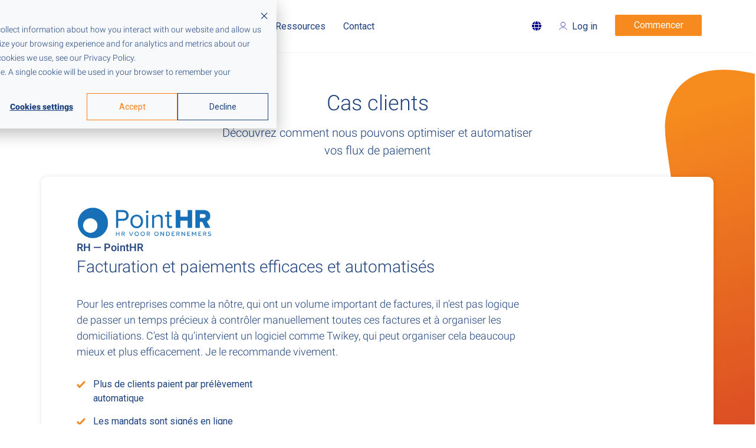

--- FILE ---
content_type: text/html; charset=utf-8
request_url: https://www.twikey.com/fr/casclients.html
body_size: 4678
content:
<!DOCTYPE html><html lang="fr" data-path="/fr"><head><meta charset="utf-8"><meta http-equiv="X-UA-Compatible" content="IE=edge"><meta name="keywords" content=""><title>Cas Clients | Twikey</title><meta name="description" content="Cas clients"><meta name="theme-color" content="#1C407D"><meta property="og:url" content="/fr/casclients.html"><meta property="og:title" content="Cas Clients"><meta property="og:description" content="Cas clients"><meta property="og:image" content="https://cdn.twikey.net/img/butterfly.png"><meta property="og:type" content="article"><link rel="shortcut icon" href="https://cdn.twikey.net/favicon.ico"><link rel="apple-touch-icon" sizes="180x180" href="https://cdn.twikey.net/apple-touch-icon.png"><link rel="icon" type="image/png" sizes="32x32" href="https://cdn.twikey.net/favicon-32x32.png"><link rel="icon" type="image/png" sizes="16x16" href="https://cdn.twikey.net/favicon-16x16.png"><meta name="viewport" content="width=device-width, initial-scale=1, maximum-scale=1, shrink-to-fit=no"><link rel="alternate" hreflang="en" href="https://www.twikey.com/customercases.html"/><link rel="alternate" hreflang="nl-nl" href="https://www.twikey.com/nl/klantencases.html"/><link rel="alternate" hreflang="nl-be" href="https://www.twikey.com/be/klantencases.html"/><link rel="alternate" hreflang="fr" href="https://www.twikey.com/fr/casclients.html"/><link rel="alternate" hreflang="x-default" href="https://www.twikey.com/customercases.html"/><link type="text/css" rel="stylesheet" href="https://cdn.twikey.net/css/main.css?v=8f49a002"><script type="text/javascript" async src="https://www.googletagmanager.com/gtm.js?id=GTM-N8VC4W"></script><script type="text/javascript" id="hs-script-loader" async defer src="//js-eu1.hs-scripts.com/143831693.js"></script></head><body class="fixed"><header id="top-header"><nav class="navbar navbar-expand-lg navbar-light bg-light"><div class="container"> <a class="navbar-brand" href="/fr"><img src="https://cdn.twikey.net/img/logo.svg" style="width: 100px" alt="Logo"></a><div class="mobile-top-navCta"><a class="nav-link user-toggle md-visible login" href="/fr/login.html"></a> <button class="navbar-toggler" type="button" data-toggle="collapse" data-target="#primaryNav" aria-controls="primaryNav" aria-expanded="false" aria-label="Toggle navigation"> <span class="navbar-toggler-icon"><span><img src="https://cdn.twikey.net/img/v2/images/line.svg" alt=""></span> <span><img src="https://cdn.twikey.net/img/v2/images/line.svg" alt=""></span> <span><img src="https://cdn.twikey.net/img/v2/images/line.svg" alt=""></span></span></button></div><div class="collapse navbar-collapse" id="primaryNav"><ul class="navbar-nav"><li class="nav-item dropdown"> <a class="nav-link" href="#" data-toggle="dropdown" aria-haspopup="true" aria-expanded="false">Produits</a><div class="dropdown-menu type-lg"><div class="row"><div class="col-md-8"><h4>Paiements pour les Clients Récurrents</h4><div class="dropdown-divider"></div><div class="row"><div class="col-md-6"> <a class="dropdown-item" href="/fr/product/e-mandats.html"><strong>e-Mandats</strong> <span>Faites signer vos mandats légalement en ligne</span></a> <a class="dropdown-item" href="/fr/product/campagne-de-conversion.html"><strong>Campagne de Conversion</strong><i class="fa fa-thermometer-empty"></i> <span>Convertir les clients aux paiements récurrents</span></a> <a class="dropdown-item" href="/fr/product/moteur-de-detection-de-fraude.html"><strong>Moteur de Détection de Fraude</strong> <span>Protéger l'accueil et les transactions</span></a> <a class="dropdown-item" href="/fr/product/abonnements.html"><strong>Abonnements</strong> <span>Gardez le contrôle de vos paiements récurrents</span></a></div><div class="col-md-6"> <a class="dropdown-item" href="/fr/product/tous-les-modes-de-paiement-recurrents.html"><strong>Tous les Modes de Paiement Récurrents</strong> <span>Prélèvement SEPA, carte de crédit récurrente,...</span></a> <a class="dropdown-item" href="/fr/product/orchestration-des-paiements.html"><strong>Orchestration des Paiements</strong> <span>Connectez vos banques et PSP</span></a> <a class="dropdown-item" href="/fr/product/suivi-des-paiements.html"><strong>Gestion des Échecs</strong> <span>Résoudre les échecs de transaction</span></a> <a class="dropdown-item" href="/fr/product/reconciliation.html"><strong>Réconciliation</strong> <span>Retour d'information sur la comptabilité</span></a></div></div></div><div class="col-md-4"><h4>Paiements Uniques</h4><div class="dropdown-divider"></div> <a class="dropdown-item" href="/fr/product/paiement-en-ligne.html"><strong>Paiements en Ligne</strong> <span>Permettre les paiements directs des clients</span></a> <a class="dropdown-item" href="/fr/product/encaissement-de-factures.html"><strong>Page de Paiement</strong> <span>Optimiser choix paiement client</span></a> <a class="dropdown-item" href="/fr/product/peppol.html"><strong>Peppol</strong> <span>Recevez et payez vos factures électroniques</span></a> <a class="dropdown-item" href="/fr/product/detail/qr-code.html"><strong>Code QR</strong> <span>Scanner & Payer</span></a></div></div></div></li><li class="nav-item dropdown"> <a class="nav-link" href="/fr/partners.html" role="button">Partenaires</a></li><li class="nav-item dropdown"> <a class="nav-link" href="/fr/pricing.html" role="button">Tarifs</a></li><li class="nav-item dropdown"> <a class="nav-link" href="#" data-toggle="dropdown" aria-haspopup="true" aria-expanded="false">Ressources</a><div class="dropdown-menu"> <a class="dropdown-item" href="/fr/comment-ca-fonctionne.html">Comment cela fonctionne-t-il</a> <a class="dropdown-item" href="/fr/casclients.html">Cas clients</a> <a class="dropdown-item" href="/fr/faq/index.html">FAQ</a> <a class="dropdown-item" href="/blog/fr">Blog</a> <a class="dropdown-item" href="/fr/security.html">Sécurité</a><div class="dropdown-divider"></div> <a class="dropdown-item" href="/support?l=fr">Support client</a> <a class="dropdown-item" href="/fr/developers.html">Pour développeurs</a></div></li><li class="nav-item dropdown"> <a class="nav-link" href="/fr/contact.html" role="button">Contact</a><div class="dropdown-menu"> <a class="dropdown-item" href="/fr/contact.html">Contact</a> <a class="dropdown-item" href="/fr/about.html">A propos de nous</a> <a class="dropdown-item" href="/fr/jobs">Emplois</a> <a class="dropdown-item" href="/fr/press.html">Presse</a></div></li></ul><ul class="navbar-nav ml-auto"><li class="nav-item countries-nav"><span class="nav-link"><i class="countries-icon"></i></span><ul class="dropdown-menu countries"><li title="English"><a class="countries-uk" href="/"></a></li><li title="Français"><a class="countries-fr active" href="/fr"></a></li><li title="Deutsch"><a class="countries-de" href="/de"></a></li><li title="Italiano"><a class="countries-it" href="/it"></a></li><li title="Nederlands"><a class="countries-nl" href="/nl"></a></li><li title="Belgie - nl"><a class="countries-be" href="/be"><span>nl</span></a></li><li title="Belgie - fr"><a class="countries-be" href="/fr"><span>fr</span></a></li></ul></li><li class="nav-item"> <a class="nav-link login" href="/fr/login.html" aria-label="Login"><span>Log in</span></a></li><li class="nav-item"> <a class="btn btn-orange btn-nav" href="/fr/demo.html">Commencer</a></li></ul></div></div></nav></header><main><style>
    .coming {
        opacity: .5;
    }
    .coming:hover::before {
        content: "Coming soon...";
        width: 100%;
        font-size: 50px;
        height: 50%;
        background: white;
        position: absolute;
        text-align: center;
        margin-top: 85px;
    }
</style><div class="banner sec-pad bg-curve-right3  pb-0"><div class="container"><div class="row justify-content-center"><div class="col-12 col-lg-6 col-md-10 text-center"><h1 class="title-sm-light pt-10 mb-10"> Cas clients</h1><p> Découvrez comment nous pouvons optimiser et automatiser vos flux de paiement</p></div></div><div class="text-banner shadow mb-20"><a href="/fr/casclients/pointhr.html"><div class="left"> <img src="https://cdn.twikey.net/img/v2/partners/pointhrlogo.png" alt="PointHR"></div><div class="right"><p class="mb-0"><strong>RH — PointHR</strong></p><h3 class="sec-title-5"> Facturation et paiements efficaces et automatisés</h3><p> Pour les entreprises comme la nôtre, qui ont un volume important de factures, il n'est pas logique de passer un temps précieux à contrôler manuellement toutes ces factures et à organiser les domiciliations. C'est là qu'intervient un logiciel comme Twikey, qui peut organiser cela beaucoup mieux et plus efficacement. Je le recommande vivement.</p><div class="row align-items-end"><div class="col-md-6"><ul class="tick-list"><li>Plus de clients paient par prélèvement automatique</li><li>Les mandats sont signés en ligne</li><li>Intégration facile avec Teamleader</li><li>Économies de temps dans l'administration</li><li>Amélioration de l'efficacité</li></ul></div></div></div></a></div></div></div><div class="pb-40"><div class="container"><div class="row"><div class="col-md-6"><a href="/fr/casclients/caresassistance.html"><div class="bg-white radius shadow pad-40-30 card2"><div class="thumb"> <img src="https://cdn.twikey.net/img/v2/partners/caresassistance.png" alt="Cares Assistance"></div><h3 class="sec-title-5"> <span class="title-child">Assurances — Cares Assistance</span>Soins et assistance quand vous en avez besoin</h3></div></a></div><div class="col-md-6"><a href="/fr/casclients/vpaccountants.html"><div class="bg-white radius shadow pad-40-30 card2"><div class="thumb"> <img src="https://cdn.twikey.net/img/v2/partners/vpaccountants.png" alt="VP Accountants"></div><h3 class="sec-title-5"> <span class="title-child">Comptables - VP Accountants</span>Ceux qui savent compter, comptent sur... Twikey</h3></div></a></div><div class="col-md-6"><a href="/fr/casclients/xlg.html"><div class="bg-white radius shadow pad-40-30 card2"><div class="thumb"> <img src="https://cdn.twikey.net/img/v2/partners/xlglogo.svg" alt="XLG" fill="#e1e1e1"></div><h3 class="sec-title-5"> <span class="title-child">Facility solutions — XLG</span>Une administration efficace pour un fonctionnement impeccable</h3></div></a></div><div class="col-md-6"><a href="/fr/casclients/zzoomer.html"><div class="bg-white radius shadow pad-40-30 card2"><div class="thumb"> <img src="https://cdn.twikey.net/img/v2/partners/zzoomerlogo.png" alt="zzoomer"></div><h3 class="sec-title-5"> <span class="title-child">Mobility - zZoomer</span>Quand les abeilles trouvent du miel, elles préfèrent ne pas perdre du temps à le payer</h3></div></a></div><div class="col-md-6"><a href="/blog/fr/temoignages-client/35787572.html"><div class="bg-white radius shadow pad-40-30 card2"><div class="thumb"> <img src="https://cdn.twikey.net/img/v2/partners/plopsa.png" alt="Cas client Plopsa Twikey"></div><h3 class="sec-title-5"> <span class="title-child">Parcs d'attractions — Plopsa</span>Abonnement à la FunCard par paiement mensuel</h3></div></a></div><div class="col-md-6 coming"><div class="bg-white radius shadow pad-40-30 card2"><div class="thumb"> <img src="https://cdn.twikey.net/img/v2/partners/getyourbill.jpeg" alt="GetYourBill"></div><h3 class="sec-title-5"> <span class="title-child">Check-out — GetYourBill</span>L'avenir de la caisse et du paiement</h3></div></div><div class="col-md-6 coming"><div class="bg-white radius shadow pad-40-30 card2"><div class="thumb"> <img src="https://cdn.twikey.net/img/v2/partners/messagetothemoon.png" alt="MessageToTheMoon"></div><h3 class="sec-title-5"> <span class="title-child">Télécommunications & TIC — Message To The Moon</span>La facilité de paiement jusqu'à la lune et le retour</h3></div></div><div class="col-md-6 coming"><div class="bg-white radius shadow pad-40-30 card2"><div class="thumb"> <img src="https://cdn.twikey.net/img/v2/partners/ww.png" alt="WeightWatchers"></div><h3 class="sec-title-5"> <span class="title-child">Boutique en ligne — Weightwatchers</span>Administration du paiement de la cure d'amaigrissement</h3></div></div></div></div></div><section class="contact-wrap sec-pad"><div class="container"><div class="row"><div class="col-12 text-center"><h2 class="sec-title-2 small">Vous voulez en savoir plus ?</h2><p>Nous sommes là pour vous aider.</p></div></div><div class="row align-items-center"><div class="col-lg-7" style="display: flex; justify-content: center; align-items: center"> <img class="img-product" src="https://cdn.twikey.net/img/v2/partners/aboutus.webp" alt="À propos de Twikey"></div><div class="col-lg-5"><div class="contact-form-wrap shadow"><p class="mb-0 text-right"><small>*Obligatoire</small></p><h3>Contactez notre équipe</h3><p>Laissez vos coordonnées et nous vous contacterons dans les plus brefs délais.</p> <input type="hidden" name="return" value="/fr/thankyou.html"> <input type="hidden" name="topic" value="contact"> <input type="hidden" name="subject" value="Contactformulier"><div class="row"><div class="col-lg-6"><div class="form-group"> <input type="text" name="fname" class="form-control" autocomplete="given-name" placeholder="Prénom*" required></div></div><div class="col-lg-6"><div class="form-group"> <input type="text" name="lname" class="form-control" placeholder="Nom de famille*" autocomplete="family-name" required></div></div></div><div class="form-group"> <input type="text" name="email" class="form-control" placeholder="Adresse email professionnelle*" required></div><div class="form-group"> <input type="text" name="company" class="form-control" placeholder="Nom de l'entreprise*" required></div><div class="row"><div class="col-lg-6"><div class="form-group"> <input type="text" name="jobtitle" class="form-control" placeholder="Titre de poste*" required></div></div><div class="col-lg-6"><div class="form-group"> <input type="text" name="phone" class="form-control" autocomplete="tel" placeholder="No. téléphone*" required></div></div></div><div class="form-group d-flex align-items-center flex-wrap form-group-radio"><p class="radio_label m-0 mr-auto">Représentez-vous une entreprise ?*</p><div class="d-flex align-items-center"> <input type="radio" class="form-control" id="represents_company_yes" name="represents_company" value="yes" required> <label class="my-0 ml-1" for="represents_company_yes">Oui</label> <input type="radio" class="form-control ml-2" id="represents_company_no" name="represents_company" value="no" required> <label class="my-0 ml-1" for="represents_company_no">Non</label></div></div><div class="form-group"> <select id="invoices" name="invoices" class="form-control" required><option selected disabled>Nombre de factures par mois ?</option><option value="200">0 - 200</option><option value="1000">200 - 1.000</option><option value="2500">1.000 - 2.500</option><option value="10000">2.500 - 10.000</option><option value="50000">10.000 - 50.000</option><option value="100000">50.000 - 100.000</option><option value="500000">100.000 - 500.000</option><option value="1000000">500.000 - 1.000.000</option><option value="2000000">+ 1.000.000</option></select></div><div class="form-group"><textarea type="text" name="message" class="form-control" placeholder="Comment pouvons-nous vous aider?*" required></textarea></div><div class="form-group mb-0"> <button type="button" class="btn btn-orange btn-block">Envoyer</button></div></div></div></div></div></section></main><footer class="site-footer"><div class="footer-top"><div class="container"><div class="row"><div class="col-md-4 col-lg-2"><div class="footer-item"> <img src="https://cdn.twikey.net/img/logo_inv.svg" alt="Logo" style="width: 100px" class="footer-logo"></div></div><div class="col-md-4 col-lg-2"><div class="footer-item"><h3 class="f-nav-title">Twikey</h3><ul><li><a href="/fr/about.html">A propos de nous</a></li><li><a href="/fr/jobs">Emplois</a></li><li><a href="/fr/partners.html">Partenaires</a></li><li><a href="/fr/pricing.html">Tarifs</a></li></ul></div></div><div class="col-md-4 col-lg-2"><div class="footer-item"><h3 class="f-nav-title in">Produits</h3><ul><li><a href="/fr/product/mandat-de-prelevement-sepa.html">E-Mandats</a></li><li><a href="/fr/product/prelevement-automatique.html">Prélèvement automatique</a></li><li><a href="/fr/product/suivi-des-paiements.html">Suivi</a></li><li><a href="/fr/product/paiement-en-ligne.html">Paiement en ligne</a></li><li><a href="/fr/product/orchestration-des-paiements.html">Orchestration des paiements</a></li></ul></div></div><div class="col-md-4 col-lg-2"><div class="footer-item"><h3 class="f-nav-title">Info</h3><ul><li><a href="/api">API</a></li><li><a href="/blog/fr">Blog</a></li><li><a href="/guides/fr/what-is-sepa-direct-debit.html">Guides</a></li><li><a href="/fr/security.html">Sécurité</a></li></ul></div></div><div class="col-md-4 col-lg-2"><div class="footer-item"><h3 class="f-nav-title">Support</h3><ul><li><a href="/fr/contact.html">Contact</a></li><li><a href="/fr/faq/index.html">FAQ</a></li><li><a href="//status.twikey.net" target="_blank" rel="noopener">Page statut</a></li><li><a href="/support?l=fr">Page support</a></li></ul></div></div></div></div></div><div class="footer-mid"><div class="container"><div class="row align-items-center"><div class="col-md-6"><div class="bottom-nav"> <a href="/fr/privacy.html">Politique de confidentialité</a> <a href="/cookies.html">Politique de cookies</a> <a href="#" id="hs_show_banner_button">Personnalisez vos cookies</a></div></div><div class="col-md-6 text-right"><div class="social"> <a target="_blank" rel="noopener" href="//facebook.com/twikey"><img src="https://cdn.twikey.net/img/v2/images/facebook.svg" alt="Facebook"></a> <a target="_blank" rel="noopener" href="//twitter.com/twikey"><img src="https://cdn.twikey.net/img/v2/images/twitter.svg" alt="X"></a> <a target="_blank" rel="noopener" href="//www.linkedin.com/company/twikey"><img src="https://cdn.twikey.net/img/v2/images/linkedin.svg" alt="Linkedin"></a></div></div></div></div></div></footer><script defer async src="/js/main2.js"></script></body></html>

--- FILE ---
content_type: image/svg+xml
request_url: https://cdn.twikey.net/img/logo_inv.svg
body_size: 1238
content:
<svg viewBox="0 0 202 91" xmlns="http://www.w3.org/2000/svg" fill-rule="evenodd" clip-rule="evenodd" stroke-linejoin="round" stroke-miterlimit="1.414">
    <path d="M5.83 55.436H2.54v-5.333h3.29V44.32l6.63-2.44v8.223h5.776l2.02 5.333h-7.795v12.438c0 2.034.318 3.47.955 4.31.637.84 1.75 1.26 3.338 1.26 1.594 0 3.078-.435 4.46-1.302v6.1c-1.544.532-3.728.795-6.58.795-2.83 0-5-.8-6.525-2.398-1.516-1.6-2.277-3.878-2.277-6.832V55.436zM52.35 79.037h-2.417l-7.794-17.45-7.773 17.45h-2.44L21.214 50.103h6.974l5.7 16.95 6.954-16.95h2.384l7.187 17.055 6.156-17.055h6.523L52.35 79.037zM67.578 78.51V55.54h-3.633l2.306-5.437h8.038V78.51h-6.71zM111.892 61.35h13.948c-.458-4.157-2.756-6.232-6.894-6.232-3.783 0-6.14 2.075-7.054 6.23zm20.047 4.986h-20.286c.12 2.26.896 4.022 2.33 5.28 1.436 1.252 3.36 1.882 5.783 1.882 3.026 0 5.32-.788 6.9-2.364l2.57 5.068c-2.33 1.894-5.817 2.835-10.45 2.835-4.334 0-7.756-1.267-10.278-3.803-2.518-2.538-3.78-6.078-3.78-10.625 0-4.474 1.38-8.098 4.15-10.873 2.77-2.777 6.085-4.165 9.96-4.165 4.12 0 7.427 1.23 9.92 3.685 2.492 2.46 3.74 5.59 3.74 9.394 0 .812-.184 2.042-.56 3.686zM147.95 83.072c-.704 1.892-2.22 3.46-4.55 4.706-2.326 1.247-5.033 1.872-8.124 1.872v-5.862c5.105 0 7.665-1.28 7.665-3.846 0-1.7-.71-4.3-2.12-7.8l-8.886-22.04h6.87l7.74 19.628 6.98-19.627h6.868l-12.44 32.97z" fill="#fff" fill-rule="nonzero"/>
    <path d="M98.932 78.51L87.395 61l9.47-10.9h7.987l-9.6 10.767 11.562 17.64h-7.882zM86.46 78.51h-6.63V39.517l6.63-1.593V78.51z" fill="#fff" fill-rule="nonzero"/>
    <path d="M170.146 18.79c-.046-.5-.18-1.027-.4-1.523-1.248-3.868-4.48-8.287-11.027-12.185-4.227-2.513-6.8-1.04-5.643 3.005.73 2.55 1.973 3.87 2.497 6.584.528 2.73-2.255 6.91 1.237 9.71-1.16 2.32-2.174 4.742-2.983 6.82-1 2.578-.154 5.595 4.765 5.602 11.126.017 13.255-10.403 11.554-18.01z" fill="url(#a)"/>
    <path d="M195.717 20.58c-7.403-1.796-12.8-.902-16.4.992-.51.192-.972.48-1.358.805-6.533 4.245-12.308 13.178-4.346 20.95 3.52 3.44 6.235 1.874 7.322-.664.88-2.052 1.85-4.495 2.643-6.96 4.454.44 5.39-4.49 7.675-6.075 2.27-1.57 4.09-1.644 6.39-2.955 3.663-2.083 2.855-4.936-1.928-6.094z" fill="url(#b)"/>
    <path d="M74.42 41.313c0 1.966-1.595 3.563-3.563 3.563-1.966 0-3.56-1.597-3.56-3.563 0-1.966 1.594-3.562 3.56-3.562 1.968 0 3.563 1.597 3.563 3.563z" fill="#fff" fill-rule="nonzero"/>
    <defs>
        <linearGradient id="a" x2="1" gradientUnits="userSpaceOnUse" gradientTransform="scale(30.9854) rotate(106.856 2.57 2.08)">
            <stop offset="0" stop-color="#cd2b27"/>
            <stop offset="1" stop-color="#f68b1e"/>
        </linearGradient>
        <linearGradient id="b" x2="1" gradientUnits="userSpaceOnUse" gradientTransform="rotate(106.856 89.246 77.396) scale(30.98414)">
            <stop offset="0" stop-color="#cd2b27"/>
            <stop offset="1" stop-color="#f68b1e"/>
        </linearGradient>
    </defs>
</svg>

--- FILE ---
content_type: image/svg+xml
request_url: https://cdn.twikey.net/img/v2/images/check.svg
body_size: 55
content:
<svg xmlns="http://www.w3.org/2000/svg" width="15.121" height="12.182"><path fill="none" stroke="#F28A24" stroke-miterlimit="10" stroke-width="3" d="m1.061 6.061 4 4 9-9" data-name="Path 4"/></svg>


--- FILE ---
content_type: image/svg+xml
request_url: https://cdn.twikey.net/img/v2/images/shape-16.svg
body_size: 768
content:
<svg xmlns="http://www.w3.org/2000/svg" xmlns:xlink="http://www.w3.org/1999/xlink" width="348" height="997"><defs><linearGradient id="c" x1=".644" x2=".347" y1="-.201" y2=".952"><stop offset="0" stop-color="#CD2B27"/><stop offset="1" stop-color="#F68B1E"/></linearGradient><clipPath id="b"><use xlink:href="#a"/></clipPath><path id="a" d="M0 0h348v1008H0z"/></defs><path fill="none" d="M1.66-13h348V995h-348z"/><g clip-path="url(#b)" transform="translate(1.66 -13)"><path fill="url(#c)" d="M688.365 27.169C492.483-22.764 349.105 1.886 253.587 54.558c-13.328 5.267-25.647 13.063-35.946 22.122C44.578 194.032-108.493 441.167 102.535 656.067c93.297 95.23 165.188 51.829 193.863-18.33 23.627-56.885 49.274-124.304 70.276-192.567 118.135 12.22 142.973-124.305 203.556-167.917 60.178-43.401 108.442-45.508 169.226-81.746 96.931-58.992 75.728-136.946-51.091-168.549z" transform="rotate(150 308.03 388.734)"/></g></svg>

--- FILE ---
content_type: image/svg+xml
request_url: https://cdn.twikey.net/img/v2/images/shape-3.svg
body_size: 476
content:
<svg xmlns="http://www.w3.org/2000/svg" width="1281" height="71" data-name="Path 2 Copy 7"><defs><clipPath id="a"><path fill="none" d="M0 0h1281v71H0z"/></clipPath></defs><path fill="none" d="M0 0h1281v71H0z" data-name="Mask"/><g clip-path="url(#a)" data-name="Path 2 Copy 7"><path fill="#133266" d="M1597.826 338.272c.064-198.058-188.09-327.144-464.374-332.232-161.45-2.974-253.173 16.277-368.488 28.378-82.019 8.607-175.973 13.594-315.439 4.396-335.55-22.136-569.603-19.144-598.432 143.929S51.507 524.118 387.715 480.64 839.841 612.483 1153.9 635.488s443.866-99.17 443.927-297.216" data-name="Path 2 Copy 7"/></g></svg>

--- FILE ---
content_type: image/svg+xml
request_url: https://cdn.twikey.net/img/v2/images/facebook.svg
body_size: 54
content:
<svg xmlns="http://www.w3.org/2000/svg" width="10" height="20"><path fill="#fff" d="M6.5 20v-9.1h3l.4-3.6H6.5V5.1c0-1 .3-1.8 1.7-1.8H10V.1A23 23 0 0 0 7.4 0C4.7 0 3 1.7 3 4.7v2.6H0V11h3V20Z"/></svg>


--- FILE ---
content_type: image/svg+xml
request_url: https://cdn.twikey.net/img/v2/partners/xlglogo.svg
body_size: 6892
content:
<svg xmlns="http://www.w3.org/2000/svg" width="165" height="73" aria-label="Logo XLG" viewBox="0 0 164.555 72.757"><path fill="#1e1e1e" d="M51.072 46.041h13.249a19.29 19.29 0 0 1-6.123-14.613V.028h-11.88v31.258c-.013 9.201 3.48 13.572 4.754 14.755m51.077-34.368H90.236v1.494a13.7 13.7 0 0 0-7.256-1.757 17.521 17.521 0 0 0-.1 35.042 12.5 12.5 0 0 0 6.9-1.477c-1.676 4.97-7.234 6.07-10.667 6.47a9.8 9.8 0 0 1-2.441 0v10.3a30 30 0 0 0 2.659-.028c10.419.028 22.775-7.311 22.817-22.161zm-18.558 24.4a7.14 7.14 0 1 1 7.154-7.123 7.14 7.14 0 0 1-7.154 7.123m-40.075 9.964L28.24 28.398l14.226-16.731H29.023l-7.325 9.27-7.321-9.272H.934l14.077 16.847L0 46.037h14l7.7-10.021 7.82 10.021z" class="xlg"/><path fill="#ef1616" d="M115.856 0c.333.865.629 1.706.925 2.557.152.222.773.352.721.194-.421-1.419-.171-1.059.1-1.166a80 80 0 0 1 1.85 6.307 84.6 84.6 0 0 1 1.988 11.816q.176 3.441.063 6.9c-.023.4.347.712.647.985-.107 2.15-.3 4.31-.564 6.442a90 90 0 0 1-2.441 9.628 63.8 63.8 0 0 1-5.249 11.829c-.111.333.291.287.5.462.825.208.948-.689 1.438-1.068a1 1 0 0 0 .99-.462 92 92 0 0 0 4.476-10.608 86 86 0 0 0 2.4-9.827c.208-1.524.381-3.034.508-4.56.31-.241.735 0 1.124-.083.157-.291-.152-.8.273-.925l.111.116a89 89 0 0 1-.4 5.591 86 86 0 0 1-2.312 10.719c-.166.107-.342.2-.522.3a59.7 59.7 0 0 1-6.151 13.781 1.57 1.57 0 0 0 .666 1.387c.684.393 1.188-.462 1.79.171.143-.111.268-.222.407-.324.194.213.559.522.893.439.083.317-.287.606.227.74 1.387-1.124 1.558-3.238 3.487-3.76a9 9 0 0 0 1.147-1.771c1.045-1.587 1.891-3.334 2.969-4.856a38 38 0 0 1-1.974 4.162c.259.462-.241.777-.273 1.221a17 17 0 0 1-1.008 2.085c.088.227.486.269.684.162a31 31 0 0 0 1.975-2.714c.536.227.948-.241 1.235-.536 0 .578-.495.976 0 1.536-.116.925-1.249 1.387-1.16 2.368.647.411 1.6.148 2.257.208.762-.648.8-1.471 1.619-2.035a50.7 50.7 0 0 1-7.529 12.736.624.624 0 0 0 .5.68c1.068.088 1.016-1.16 1.947-1.411.051.4-.462.708-.55 1.119.083.694-1.471 1.143-.462 1.85.635.2 1.3-.4 1.762.227.249-.042.254-.171.508-.231.185.127.342.462.661.361a69.4 69.4 0 0 0 10.2-18.761h.18a24 24 0 0 1-1.23 4.162.615.615 0 0 0 .7.249c1.063-1.878 1.777-3.917 2.909-5.758a.2.2 0 0 0 .083-.032 49 49 0 0 1-2 5.4c0 .107.18.222.259.317.592-.522.684-1.531 1.419-1.943a31 31 0 0 1-1.285 3.307c.874-.347 1.387 1.105 2.2.462.366.069.666.37 1.063.217.555-.462.762-1.285 1.387-1.577l.12.116a9.6 9.6 0 0 1-.814 2.1.55.55 0 0 0 .62.375 64 64 0 0 0 4.781-11.63c.083-.171.31-.127.425-.069 1.174.976-.055 2.215-.074 3.3-.291.825-.559 1.628-.767 2.46.227.046.656.439.7-.1.352-.62.4-1.433.791-1.984a.7.7 0 0 0 .127.127 77 77 0 0 1-3.38 9.087c.176.2.546.393.643 0a116 116 0 0 0 4.613-12.267c.107-.846.571-1.619.68-2.437.393-.032.3.689.7.462.356-.127.069-.67.462-.615.162.536.305 1.079.462 1.633a2.66 2.66 0 0 0 1.309.6c4.356-11.621 4.781-24.509 2.872-37 .023-.088.166-.069.241-.1s.093.1.152.139a116 116 0 0 1 1.145 14.218 64.3 64.3 0 0 1-3.075 20.264.328.328 0 0 0 .462.236c.107-.06.2-.1.31-.152 3.917-12.218 3.723-25.578 1.341-38.429a1.39 1.39 0 0 0 .462-1.447 117 117 0 0 0-1.887-7.376c-.162-.06-.333-.148-.5-.222h-35.436a98 98 0 0 1 2.437 6.844 90 90 0 0 1 2.164 11.335c.148 2.035.213 4.074.222 6.127-.079.06-.18.134-.263.2 0 .749-.032 1.512-.063 2.271a.4.4 0 0 1-.5-.051 73 73 0 0 0-.375-8.861 91 91 0 0 0-2.073-10.893A101 101 0 0 0 120.568 0h-4.708z"/><path fill="#1d1e1c" d="m129.757 6.118-.06.037h.023m-2.572 40.496-.069-.083a.2.2 0 0 0 .069.083"/><path fill="#1e1e1e" d="M164.242 26.641s-.227-.139-.43-.254a.7.7 0 0 0 .111-.356.5.5 0 0 0 0-.116l.042-.254-.282-.259a12.76 12.76 0 0 0-8.284-1.578h-.111c-.375.069-.726.148-1.079.227a12.8 12.8 0 0 0-3.015 1.105l-.042.028-.277.222c-1.045.814-2.312 1.674-2.8 2.984-.032.046-.435.925-.435.925-.375.684-.333 1.133-.971 1.322-.227.028-.611.111-.865-.62a.2.2 0 0 1 0-.06.3.3 0 0 0 0-.06c-.773-2.682-3.815-5.836-4.453-6.359-.514-.425 1.725-1.387 1.725-1.387l.555 1.23s.227-.8.8-2.52a21 21 0 0 1 1.7 2.091 10.3 10.3 0 0 0-.032-4.088 8 8 0 0 1 2.539.615c-.421-.745-1.1-1.8-1.591-2.645l-.1-.083.063-.028c.486-.263 1.5-.666 2.155-1.068l-1.7-.259a5.2 5.2 0 0 1-1.346-.6l.042.032-.2-.127a5 5 0 0 0 .734-.744 7.8 7.8 0 0 0 1.184-4.19 7.6 7.6 0 0 0-.564-2.932v-.079a1.85 1.85 0 0 0-1.85-.879h-.063l-.069.028a9.15 9.15 0 0 0-4.248 3.179 4.9 4.9 0 0 0-1.767-.6.95.95 0 0 0 .2-.532.7.7 0 0 0-.162-.435l-.139-.116-.19-.046a2.8 2.8 0 0 0-2 .508 2.6 2.6 0 0 0-2.28.213l-.333.241a2 2 0 0 0 .06.143 7.3 7.3 0 0 0-2.862-2.312l-.083-.028-.245-.074a1.55 1.55 0 0 0-1.5.046 1.92 1.92 0 0 0-.837 1.591l-.083.546a7.3 7.3 0 0 0-.222 1.8 12.4 12.4 0 0 0 .19 1.984c.032.148.055.3.083.462a.25.25 0 0 0 .028.111l-3.239 3.298v.148a1 1 0 0 0 0 .162.66.66 0 0 0 .269.541l-.069.088a5.6 5.6 0 0 0-.825 2.076l-.042.208c-.328.028-.6.06-.925.1.051-.43.107-.87.107-.87v-.032l.074-.217.1-.208v-.1a1.8 1.8 0 0 0 .046-.425.93.93 0 0 0-.317-.745l-.111-.093-.148-.023a2.26 2.26 0 0 0-1.656.393l.074-.032-.148.083a.3.3 0 0 0 .074-.051 2.04 2.04 0 0 0-1.022.985 4.4 4.4 0 0 0-.8-.967l-.023-.028-.5-.324a3.03 3.03 0 0 0-2.016-.68h-.051a.96.96 0 0 0-.721.462l-.148.176-.023.166v.127a1.4 1.4 0 0 0 .185.67 1.39 1.39 0 0 0-.985.462l-.074.088-.032.1a1.3 1.3 0 0 0-.055.333 1.17 1.17 0 0 0 .241.661.9.9 0 0 0-.37.269l-.079.111v.127a.7.7 0 0 0 0 .2 1.9 1.9 0 0 0 .846 1.387l.338.317.074.051a5.2 5.2 0 0 1 1.27 1.152 6.1 6.1 0 0 0 1.447 1.327 2.38 2.38 0 0 0 1.554.37h.139a11.8 11.8 0 0 0 3.519 4.009 10.5 10.5 0 0 0 4.023 1.484l1.225.273.67.152.152.051c-.176.8-.2 1.674-.305 2.585a7.78 7.78 0 0 0 2.706 6.113c.666.462.381.762.259 1.032-.162.347-.162.462-1.1.629-3.7.43-5.753 1.743-6.752 2.775-1.489 1.517.236 1.961.236 1.961a.1.1 0 0 1 0 .032c.069.152.069.587.9.6l.028.055s.263.366.317.43c.227.282.638.213 2.853-.241 1.253-.254 2.807-.571 3.852-.689.046 0 1.026-.176 1.026-.176a5.84 5.84 0 0 0 3.625-1.48h.023v-.04c-.032.3-.074.611-.074.611a2.31 2.31 0 0 0 1.387 1.85 8.8 8.8 0 0 0 1.951.735l1.29.462h.069a7.4 7.4 0 0 1 1.124.366 3.79 3.79 0 0 0 3.2.19s.227-.171.245-.236h.079a1.1 1.1 0 0 0 .759-.06c.185-.139.263-.213.263-.213a1.6 1.6 0 0 1 .324 0h.116c.865-.032 1.05-.439 1.054-.49h.116s.6-.148.726-.425a1 1 0 0 0 .088-.407 1.5 1.5 0 0 0-.241-.726l-.032-.051-.042-.042a12.14 12.14 0 0 0-4.708-2.659l-1.761-.705a2.36 2.36 0 0 1-.536-1.85v-.829l.1-.127a11.3 11.3 0 0 0 1.558-2.747c0-.06.088-.407.088-.407a2 2 0 0 1 .063-.231l.263.127a4.3 4.3 0 0 0 1.133.5 6.96 6.96 0 0 0 5.392-1.239 11.2 11.2 0 0 0 3.117-3.154l.361-.5a12 12 0 0 1 2.932-3.191c1.079-.846 2.636-.8 4.135-.735h.925l.139-.111a.75.75 0 0 0 .291-.624v-.3zm-37.4-4.162a5.87 5.87 0 0 0 4.032 1.762 2.13 2.13 0 0 1 .814 1.008 1 1 0 0 1-.116-.032l-.047-.033h-.079l-1.387-.254a11.2 11.2 0 0 0-2.447-.333 21.6 21.6 0 0 0-2.666-2.238c.268-.208.536-.393.814-.571h.134c.111.317.277.781.277.781l.675-.12m-2.938-2.388s.037-.277.074-.587c.324-.042.578-.088.9-.12-.064.317-.116.643-.171.971v.079l-.8.277v-.62m0 .893c.263-.083.564-.2.874-.317l.462.1a5 5 0 0 0 .063.522v.43a6 6 0 0 0-.666.462 7 7 0 0 1-.381-.273l-.31-.241a2.5 2.5 0 0 1-.06-.532v-.143"/><path fill="#1e1e1e" d="M133.53 19.552a25.3 25.3 0 0 1 5.263-.185 19 19 0 0 1 1.929.236c.042-.051.107-.069.088-.127s-.12-.069-.176-.143a20 20 0 0 0-6.742 0l-.273.055zm3.497 1.767c-.028-.028-.069-.051-.051-.088a14.4 14.4 0 0 0-2.706-1.2c-.245 0-.786-.213-.825.162a8 8 0 0 1 2.678.865c.282.148.638.439.925.263m-.947 10.186a.09.09 0 0 1-.028-.12.6.6 0 0 0 .12-.269 1 1 0 0 0-.06-.19.09.09 0 0 1 .042-.111.1.1 0 0 1 .116.051.8.8 0 0 1 .079.249.8.8 0 0 1-.148.361.09.09 0 0 1-.074.042h-.046m-.195 1.272a.09.09 0 0 1 .028-.12.29.29 0 0 0 .1-.259.9.9 0 0 0-.023-.227.09.09 0 0 1 .063-.107.08.08 0 0 1 .1.063 1.2 1.2 0 0 1 .028.269.46.46 0 0 1-.176.4.1.1 0 0 1-.051 0 .09.09 0 0 1-.069-.037m-.273 1.447a.1.1 0 0 1 0-.127.48.48 0 0 0 .1-.508.086.086 0 0 1 .162-.06.7.7 0 0 1 .042.241.67.67 0 0 1-.18.462.07.07 0 0 1-.06.028.08.08 0 0 1-.06-.028"/><path fill="#fff" d="m159.101 24.857-.088.074c.825.661.25 1.7.18 2.447.462-.425 1.3 0 1.633-.731a1.66 1.66 0 0 0 .037-1.419c-.555-.171-1.193-.222-1.762-.37m-21.271 15.43c-.162 1.184.571 2.613-.162 3.561-.462.781-4.014 1.115-4.014 1.115-1.984.273-3.945.731-5.882 1.133-.624.127.638-1.524 1.5-1.6.435-.037.338-.462.079-.435a3.17 3.17 0 0 0-1.937 1.3.75.75 0 0 1-.647.088c-.213-.127-.069-.361 0-.522a3.6 3.6 0 0 1 1.563-1.019c-.127-.407-.361-.171-.643-.06a8.2 8.2 0 0 0-1.637 1.225c-.166 0-.213 0-.269-.143a3 3 0 0 1 1.073-1.387 9 9 0 0 1 4.162-1.748c.925-.2 1.9-.291 2.83-.43.462-.462.407-1.138.571-1.725.107-.411.809-.12 1.536-.157a5.3 5.3 0 0 0 1.72-.305c.629.127.093.735.127 1.115M123.027 25.62c-.578-.615-.825-1.387-1.419-1.984-2.382.587-3.075-2.344-4.981-3.238-.055-.127-.269-.249-.12-.425 1.068-.43 1.91.689 2.617 1.387.079 0 .208-.028.208-.139v-.118c-.68-.777-1.517-1.2-2.275-1.993-.185-.194-.43-.381-.249-.643.462-.342.925.088 1.415.143.786.287 1.079 1.036 1.419 1.714.152.06.194-.12.3-.176a8.2 8.2 0 0 0-1.29-2.113 3.06 3.06 0 0 1-1.04-.925c0-.328.171-.259.342-.305.629-.162 1.743.62 2.372 1.452.213.317 1.105 1.079.462 1.688a.25.25 0 0 0 .116.3 3 3 0 0 0 .462-.522l.032-.055a1.6 1.6 0 0 0 .208-.462 1.2 1.2 0 0 1 .273-.985 1.72 1.72 0 0 1 1.611-.733c.166.107.028.263 0 .381a3.6 3.6 0 0 0-.317 1.494c-.546.074-.976.166-1.531.273a.23.23 0 0 0-.139.079v.063a.162.162 0 0 0 .19.213c.527-.107.976-.259 1.508-.365a4 4 0 0 1-.028.546c0 .287-.06.592-.088.874-.241.1-.462.208-.735.333 0 0-.541.236-.773.361s-.088.407.148.282.773-.381.773-.381c.2-.1.389-.2.571-.282a.98.98 0 0 0 .462.976 14.8 14.8 0 0 1 3.872 3.186 10.6 10.6 0 0 1 5.087.957.7.7 0 0 1 .069.31 4.3 4.3 0 0 1-.324 1.016c-.352.611-.381 1.489-.731 1.968-3.14-.508-6.368-1.318-8.443-4.162m32.977-.388a3.74 3.74 0 0 1 .514 4.374c-.514.629-.87 1.346-1.447 1.979l-.088-.1a6.4 6.4 0 0 0-.486-4.671 4.5 4.5 0 0 0-1.79-1.3c1.022-.291 2.275-1.147 3.3-.269m-3.264 4.939a6.44 6.44 0 0 1-.347 4.259 6.4 6.4 0 0 1-2.92 1.29 5 5 0 0 0 .43-3.658c-.559-.893-1.7-.809-2.581-.731v-.125c.86-.541.809-1.633 1.753-1.988a2.83 2.83 0 0 1 2.8-.074 2.18 2.18 0 0 1 .86 1.026m-2.58 15.822c.074.152.381.4.1.49-.559 0-.925-.624-1.419-.86-.324-.069-.629-.661-.952-.263.185.333.656.407.952.652.421.347 1.143.721.762.925-.985.462-1.119-.592-2.053-1.133-.305-.166-.666-.648-.952-.338.074.462.522.407.818.643.462.361 1.221.652.818 1.2a1.7 1.7 0 0 1-1.258-.592 3.8 3.8 0 0 0-1.633-1.336s-.185-.051-.127.139 1.739 1.054 1.757 2.1a1.51 1.51 0 0 1-1.387.046c-1.968-.731-4.111-1.073-5.892-2.2a1.24 1.24 0 0 1-.4-1.3 10.2 10.2 0 0 0 .127-3.963c-.231-.462-.518-1.119-1.073-1.263a4.07 4.07 0 0 0 .874-2.876 5 5 0 0 0-.037-.694c.352.12.624.263.731.305a7.8 7.8 0 0 0 4.324.648 2.5 2.5 0 0 0 .606-.381 9.5 9.5 0 0 1-1.693 3.133 6.25 6.25 0 0 0 .2 3.238c.324.684 1.777.952 2.714 1.333a16.7 16.7 0 0 1 4.086 2.366m-3.683-30.083.127.134c-.305.324-.893.127-1.253 0-1.646-1.04-3.1-2.567-5.036-2.92a5.3 5.3 0 0 0-3.872 0 2.54 2.54 0 0 0-1.138 1.665 2.26 2.26 0 0 0 1.225 2.461c.527.389 1.327.116 1.85.389a14.7 14.7 0 0 0-4.726.98c-.055.079-.171.116-.171.222h-.81a1.48 1.48 0 0 0-.606-1.05 4.6 4.6 0 0 0-1.714-.213v-.305c1.27-.111 2.941.462 3.672-.9a2.82 2.82 0 0 0 .282-2.275c-.462-1.147-1.581-1.3-2.742-1.2a4.7 4.7 0 0 0-1.128.338 7.34 7.34 0 0 0-3.445 2.83.46.46 0 0 1-.462.055l3.5-3.538.166-.171c.5-.462.86-.635 1.193-.925a13.5 13.5 0 0 1 3.7-2.081.4.4 0 0 1 .425.305c0 .606-.735 1.143-.2 1.777.317-.157.421-.571.7-.832a6.1 6.1 0 0 1 2.52-1.466 4.58 4.58 0 0 1 3.135 1.466 5 5 0 0 1 .416.4c.948 1.026 1.341 2.437 2.412 3.477a4.6 4.6 0 0 0 1.988 1.387m-7.523-4.091c.3.074.606.462.925.217-.231-.629-.98-.712-1.531-.952a.56.56 0 0 0-.254.6c.231.291.555-.046.865.134m-5.6-.217-.3-.046c-.305.249-.985.338-.865.86.31-.023.522-.3.865-.254a.78.78 0 0 0 .3-.559"/><path fill="#fff" d="M146.41 7.123c1.17 1.919.643 4.675-.393 6.544-.317.3-.611.68-1.022.762a.3.3 0 0 1-.143-.06c-.127-.093-.171-.254-.277-.366.063-.375.615-.731.8-1.16a3.59 3.59 0 0 0 .462-3.052c-.25-.287-.606-.032-.925-.051a15 15 0 0 0-2.155 1.563 1.7 1.7 0 0 1-.518-.4 3.7 3.7 0 0 0-.773-.767c.6-1.85 2.553-2.742 4.162-3.352.324-.06.518.213.768.338m-1.15 23.066a5.65 5.65 0 0 1 .254 3.519 4.6 4.6 0 0 1-.3.781l-.148.166a4.3 4.3 0 0 1-1.05.825 3.14 3.14 0 0 1-1.794.069c-.185-.046-.366-.074-.55-.111a13 13 0 0 1-1.27-.389 5.23 5.23 0 0 0-3.39-.393 7 7 0 0 1-.925 0 2.65 2.65 0 0 1-1.327-.393c-.717-.361-.527-1.36-.328-1.36s.425.176.462 0c0-.088.171-.2-.49-.333-.263-.241-.213-.879.069-.879s.541.2.541-.074c-.032-.069-.411-.139-.564-.3-.088-.079-.527-1.968 2.312-.666.282.134.254-.4.352-.925a3.1 3.1 0 0 1 .381-.893c.338-.571.86-1.04 1.387-.842.6.236 0 1.05-.282 1.563-.333.624-.564 2.666 1.008 2.844.282.032 1.333.055 1.6.055.846 0 .4-.786.162-1.651-.185-.648-.37-1.285-.518-1.947a3.4 3.4 0 0 1-.046-1.771c-.254-.254-.4.282-.43.356-.185.55.754 3.63 1.008 4.666a10 10 0 0 1-1.387 0 1.16 1.16 0 0 1-.825-.4 2.03 2.03 0 0 1-.225-1.64c.2-.925.971-1.387.462-2.15-.287-.435-1.216-.356-1.882.393a4.06 4.06 0 0 0-4.162-1.277 5 5 0 0 0-.514.176v-.328a3.65 3.65 0 0 0-1.124-2.951l.088-.069a10.06 10.06 0 0 0 7.566-2.673c.25 0 .361.648.708.305-.055-.661-.8-.773-1.225-1.079h-.093l.06-.957a19 19 0 0 1 1.923.236c.042-.055.111-.063.093-.127s-.127-.063-.18-.139a19.9 19.9 0 0 0-6.645 0l-.075-.407c.217-.063.439-.217.661-.269a9.45 9.45 0 0 1 4.981-.462 4.06 4.06 0 0 1 2.158 1.363 7 7 0 0 1 1.022 1.628 4.2 4.2 0 0 0-.9.411c-1.91.994-2.016 1.813-1.512 2.428.055.06.107.12.166.18a15 15 0 0 1 2.155 1.891 13 13 0 0 1 2.58 4.012m-8.874.925a.8.8 0 0 0-.074-.254.09.09 0 0 0-.116-.042.07.07 0 0 0-.046.074v.037a.5.5 0 0 1 .063.185.56.56 0 0 1-.12.269.083.083 0 0 0 .032.116.06.06 0 0 0 .042 0 .1.1 0 0 0 .074-.037.8.8 0 0 0 .143-.361m-.342 1.725a.43.43 0 0 0 .18-.411 1.2 1.2 0 0 0-.028-.263.083.083 0 0 0-.1-.06.09.09 0 0 0-.069.079 1 1 0 0 1 .028.227.3.3 0 0 1-.1.269.09.09 0 0 0-.023.12.1.1 0 0 0 .06.042h.042m-.074.925a.6.6 0 0 0-.042-.236.1.1 0 0 0-.116-.051.09.09 0 0 0-.046.111.6.6 0 0 1 .028.176.5.5 0 0 1-.127.333.087.087 0 0 0 0 .12.08.08 0 0 0 .12 0 .66.66 0 0 0 .18-.462m7.835-15.085v.2a19 19 0 0 0-4.352-1.045l-.3-.162a13.2 13.2 0 0 1 4.625 1.016m-4.269-4.677a1.93 1.93 0 0 1 .356 1.508 1.84 1.84 0 0 1-1.263 1.706 2.53 2.53 0 0 1-2.312-.49 2.15 2.15 0 0 1-.652-1.777 1.91 1.91 0 0 1 1.387-1.646 2.31 2.31 0 0 1 2.493.7m-.555 2.53a1.04 1.04 0 0 0-.9-1.536 1.012 1.012 0 0 0-.462 1.968 1.06 1.06 0 0 0 1.333-.43"/><path fill="#fff" d="M138.4 20.491c-.028.356.666.176.583.559a9.9 9.9 0 0 1-5.48 2.412c-2.84.365-6.2-.611-6.475-2.368a6.3 6.3 0 0 1 1.333-.536c.12-.023.194-.152.06-.12a11 11 0 0 0-1.411.462 2.5 2.5 0 0 1 .051-.74 12 12 0 0 0 1.263-.287c.063 0 .037-.1-.028-.093-.361.032-.781.1-1.184.166a2.5 2.5 0 0 1 .342-.7h.781c.1 0 .1-.107 0-.107h-.684a7 7 0 0 1 .564-.7 2.9 2.9 0 0 1 2.095-1.119h.127v.305a2.6 2.6 0 0 0-.865.213c-.648.249-.68.925-.7 1.466a3.12 3.12 0 0 0 1.777 1.762c1.016.249 1.54-.883 2.058-1.544a2 2 0 0 0 .051-.635h.8v.032a.54.54 0 0 0 .328.042.2.2 0 0 0 .093-.028l.069.407h-.093l-.277.051-.079.152a26.2 26.2 0 0 1 5.253-.18v.957a.46.46 0 0 0-.338.176m-1.364.825c-.032-.032-.069-.051-.051-.088a14 14 0 0 0-2.706-1.206c-.245 0-.786-.208-.825.166a7.8 7.8 0 0 1 2.673.865c.287.143.643.462.925.263m1.789 15.065v.3a2.7 2.7 0 0 1-.749 1.891 5.18 5.18 0 0 1-3.7.3 4 4 0 0 1-1.887-1.633 8.1 8.1 0 0 1-1.147-3.111 14 14 0 0 1 1.2-6.368 2.9 2.9 0 0 1 2.493-.518 4.02 4.02 0 0 1 2.215 1.235 2.5 2.5 0 0 0-.263.495c-.381.925-.176 1.263-.7 1.147a6 6 0 0 1-.773-.157c-.564-.12-1.285-.273-1.433.731 0 .127.055.527.055.656 0 .245-.532.5-.028 1.336a1.95 1.95 0 0 0 .046 1.637c.317.49 1.54 1.152 3.618.832a2.5 2.5 0 0 1 1 .074c.032.338.046.837.06 1.152m-4.89-22.16a2.18 2.18 0 0 1-.647 2.52 1 1 0 0 0 .352-.818.93.93 0 0 0-.462-.889 1.3 1.3 0 0 0-.925.028.925.925 0 0 0-.518.99 1.04 1.04 0 0 0 .508.814 1.17 1.17 0 0 0 .773.032.6.6 0 0 0 .134-.063.1.1 0 0 1-.023 0 2.14 2.14 0 0 1-1.777.107 1.81 1.81 0 0 1-1.068-1.5 2.17 2.17 0 0 1 .647-1.762 2.26 2.26 0 0 1 1.767-.4c.536.185 1 .3 1.235.925m-1.719-6.745c.684.555 1.6 1.179 1.785 2.021a27 27 0 0 0-2.34 1.386c-.231-.721-.5-1.85-1.5-1.777-.592.717-.462 2.081-.317 3.191.1.037 0 .127-.028.166-.273 0-.213-.347-.342-.508a10.6 10.6 0 0 1 .342-4.819c.735-.786 1.706-.079 2.4.342m-4.953 11.619-.1.152c-.282 0-.559.032-.925.032a6 6 0 0 0-.666.06l.042-.227a5 5 0 0 1 .555-.032h1.1m-.375.875-.079.236c-.328.06-.611.083-.925.143l.028-.236c.324-.069.62-.088.971-.143m-.074.994.032.222c-.063.042-.19.116-.241.152l-.12-.213q.138-.078.328-.162"/></svg>

--- FILE ---
content_type: image/svg+xml
request_url: https://cdn.twikey.net/img/v2/images/linkedin.svg
body_size: 453
content:
<svg xmlns="http://www.w3.org/2000/svg" width="20.945" height="19.999"><path fill="#fff" d="M16.457 20v-7.213q0-3.05-2.264-3.05a2.2 2.2 0 0 0-1.446.474 2.93 2.93 0 0 0-.859 1.162 2.9 2.9 0 0 0-.162 1.091V20H7.238q.039-6.1.04-9.474T7.238 6.5h4.487v1.92a4.59 4.59 0 0 1 4.064-2.243 4.83 4.83 0 0 1 3.74 1.545 6.5 6.5 0 0 1 1.416 4.535V20ZM11.706 8.465h.02v-.041ZM.263 20V6.5h4.488V20ZM2.487 4.667A2.48 2.48 0 0 1 .687 4 2.24 2.24 0 0 1 0 2.323 2.18 2.18 0 0 1 .708.656 2.6 2.6 0 0 1 2.547 0a2.52 2.52 0 0 1 1.8.646 2.28 2.28 0 0 1 .707 1.738A2.13 2.13 0 0 1 4.367 4a2.6 2.6 0 0 1-1.86.667Z"/></svg>


--- FILE ---
content_type: image/svg+xml
request_url: https://cdn.twikey.net/img/v2/images/twitter.svg
body_size: 100
content:
<svg xmlns="http://www.w3.org/2000/svg" width="20" height="20"><path d="M15.2 1.9H18l-6 6.9 7 9.3h-5.5L9 12.4l-5 5.7H1.5l6.4-7.3-6.8-9h5.7l4 5.3Zm-1 14.6h1.6l-9.9-13H4.3Zm0 0" style="stroke:none;fill-rule:nonzero;fill:#fff;fill-opacity:1"/></svg>


--- FILE ---
content_type: image/svg+xml
request_url: https://cdn.twikey.net/img/logo.svg
body_size: 1050
content:
<svg viewBox="0 0 261 115" xmlns="http://www.w3.org/2000/svg" fill-rule="evenodd" clip-rule="evenodd" stroke-linejoin="round" stroke-miterlimit="1.41">
    <path d="M5.08 68.85H.76v-7h4.32v-7.6l8.7-3.2v10.8h7.58l2.66 7H13.78v16.33c0 2.67.42 4.55 1.26 5.65.83 1.1 2.3 1.66 4.38 1.66 2.1 0 4.04-.6 5.85-1.8v8c-2.02.7-4.9 1-8.63 1-3.72 0-6.57-1.08-8.57-3.18s-3-5.1-3-8.96V68.8zm61.07 30.98h-3.18l-10.23-22.9-10.2 22.9h-3.2L25.27 61.85h9.16L41.9 84.1l9.14-22.25h3.13l9.43 22.4 8.08-22.4h8.56l-14.1 37.98zm20-.7V69h-4.78l3.03-7.13h10.55v37.3h-8.8zM144.3 76.6h18.32c-.6-5.44-3.62-8.17-9.05-8.17-4.96 0-8.06 2.73-9.26 8.18zm26.33 6.56H144c.16 2.97 1.18 5.28 3.06 6.93 1.88 1.6 4.4 2.4 7.6 2.4 3.96 0 6.98-1.1 9.05-3.1l3.4 6.6c-3 2.5-7.6 3.7-13.7 3.7-5.7 0-10.2-1.7-13.5-5-3.3-3.36-4.9-8-4.9-13.98 0-5.9 1.8-10.65 5.5-14.3 3.66-3.64 8-5.46 13.1-5.46 5.4 0 9.75 1.6 13.03 4.83 3.25 3.2 4.9 7.32 4.9 12.3 0 1.07-.26 2.7-.75 4.85zm21.02 21.97c-.93 2.48-2.92 4.54-5.97 6.18-3.06 1.7-6.6 2.5-10.67 2.5v-7.7c6.7 0 10.1-1.6 10.1-5 0-2.2-.9-5.6-2.8-10.2l-11.7-29h9.1l10.15 25.7L199 61.9h9l-16.34 43.28z" fill="#1b407d" fill-rule="nonzero"/>
    <path d="M127.3 99.14l-15.15-22.98 12.44-14.3H135l-12.6 14.12 15.18 23.16h-10.3zm-16.37 0h-8.7v-51.2l8.7-2.08v53.28z" fill="#1b407d" fill-rule="nonzero"/>
    <path d="M220.8 20.74c-.07-.65-.25-1.35-.54-2-1.64-5.08-5.88-10.88-14.47-16-5.6-3.3-9-1.36-7.5 3.95.9 3.3 2.6 5 3.3 8.6.7 3.6-3 9 1.6 12.7-1.5 3-2.9 6.2-3.9 8.9-1.3 3.4-.2 7.32 6.2 7.33 14.6 0 17.4-13.67 15.16-23.66z" fill="url(#a)"/>
    <path d="M254.35 23.1c-9.7-2.37-16.8-1.2-21.53 1.3-.66.25-1.27.62-1.78 1.05-8.57 5.57-16.15 17.3-5.7 27.5 4.62 4.52 8.18 2.46 9.6-.87 1.17-2.7 2.44-5.9 3.48-9.14 5.85.58 7.08-5.9 10.08-7.97 2.98-2.06 5.37-2.16 8.38-3.88 4.8-2.8 3.75-6.5-2.53-8z" fill="url(#b)"/>
    <path d="M95.12 50.3c0 2.6-2.1 4.7-4.68 4.7-2.58 0-4.67-2.1-4.67-4.7 0-2.57 2.1-4.67 4.67-4.67 2.6 0 4.68 2.1 4.68 4.68z" fill="#1b407d" fill-rule="nonzero"/>
    <defs>
        <linearGradient id="a" x2="1" gradientUnits="userSpaceOnUse" gradientTransform="rotate(106.856 104.756 81.74) scale(40.6765)">
            <stop offset="0" stop-color="#cd2b27"/>
            <stop offset="1" stop-color="#f68b1e"/>
        </linearGradient>
        <linearGradient id="b" x2="1" gradientUnits="userSpaceOnUse" gradientTransform="rotate(106.856 117.327 98.685) scale(40.6748)">
            <stop offset="0" stop-color="#cd2b27"/>
            <stop offset="1" stop-color="#f68b1e"/>
        </linearGradient>
    </defs>
</svg>

--- FILE ---
content_type: image/svg+xml
request_url: https://cdn.twikey.net/img/v2/images/line.svg
body_size: 35
content:
<svg xmlns="http://www.w3.org/2000/svg" viewBox="0 0 34 3"><path fill="none" stroke="#1C407D" stroke-linecap="round" stroke-linejoin="round" stroke-width="2" d="M1 1.5h32"/></svg>